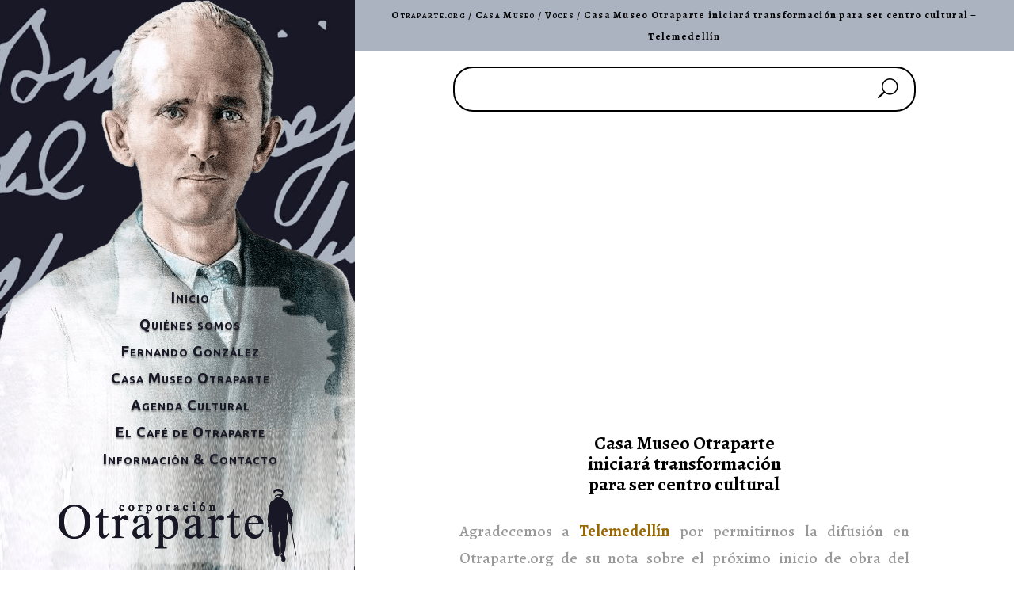

--- FILE ---
content_type: application/javascript
request_url: https://www.otraparte.org/js/random-juicios.js
body_size: 15633
content:
// JavaScript Document

// ==============================================
// Copyright 2004 by CodeLifter.com
// Free for all; but please leave in this header.
// ==============================================

var Quotation=new Array() // do not change this!

// Set up the quotations to be shown, below.
// To add more quotations, continue with the
// pattern, adding to the array.  Remember
// to increment the Quotation[x] index!

Quotation[0] = "«A Colombia no le ha pasado nada tan grande como Fernando González. Y eso es la grandeza: acicate para seguir vivos. Estar vivo es tener ganas: de pelear, de penetrar en el mundo, de buscar el conocimiento, de asediar placenteramente a esa presa furtiva que es la verdad. […] De todos modos, aunque la moda no lo lleve hoy en la cresta de la popularidad, ahí está como un tesoro, como acopio de armas y vituallas para el combate que algún día librará Latinoamérica por su libertad y su destino. Es un signo para la vida».<br><br>~ Alberto Aguirre ~";
Quotation[1] = "«Fernando González es más agradable que el Conde de Keyserling. El biógrafo colombiano tiene, sobre el maestro estoniano, la virtud de la síntesis…».<br><br>~ A Vanguarda (Lisboa) ~";
Quotation[2] = "«A González no lo pueden clasificar, ni encajar, ni estancar. Por eso desazona».<br><br>~ Alberto Aguirre ~";
Quotation[3] = "«Fernando González vivió divinamente, en el sentido sutil y vario que tiene esta voz. Porque su vida fue manifestación. Y la palabra que escribió es del todo manifiesta».<br><br>~ Alberto Aguirre ~";
Quotation[4] = "«Digámoslo de una vez, aunque suene esperpéntico: para entender a Fernando González no basta leerlo. Sí, leerlo, pero abriéndose. […] No es fácil que aquí entiendan a Fernando González, porque los sudamericanos son planos y viven vidas entre rieles. Se forman las ideas más curiosas sobre su vida-obra. […] Hay que leer a González con los ojos y el alma y el corazón abiertos. Para aprehenderlo se necesita la disposición generosa de todo el ser».<br><br>~ Alberto Aguirre ~";
Quotation[5] = "«No escribía para la gloria. Por eso vivía a la enemiga, pues los colombianos no hacen cosa alguna, ni escriben cosa alguna, ni intentan cosa alguna que no sea para asegurarse el pedestal y una fama aldeana. En un país así, Fernando González no tenía “copartidarios”. Ni escribía para ganar medallas. Al escribir a la enemiga, desechaba adeptos y condecoraciones».<br><br>~ Alberto Aguirre ~";
Quotation[6] = "«Doña Margarita era la pasión suave y contenida. Una presencia impalpable, que reforzaba la grandeza. No era imagen agachada o sumisa, sino la comprensión pura, limpia de toda vanidad y de toda escoria. De esa presencia arrancaban la fuerza y la pasión de Fernando González. Y allí volvían».<br><br>~ Alberto Aguirre ~";
Quotation[7] = "«Hasta hoy, operantes aún los sistemas político-culturales, los moldes sociales, las mentiras sociales que él puso al descubierto y criticó sonreído y solitario, su obra permanece desconocida y olvidada. El día en que el acontecer histórico y la evolución cultural maduren los pueblos americanos, se entenderá su mensaje y se le mirará como un profeta iluminado, cuyos reflejos se perdieron en un caliginoso mundo simulador y egoísta».<br><br>~ Alberto Restrepo González ~";
Quotation[8] = "«La originalidad de González no radica, como se ha creído, en su ingeniosidad verbal, ni en su lenguaje duro, ni en su capacidad humorística o hiperbólica, ni en su desmedida capacidad de enfrentamiento con los símbolos institucionales, sino en su concepción o vivencia, más exactamente, y en su capacidad de expresión de un mundo nuevo y una filosofía nueva bloqueada ante los problemas filosóficos, más allá de la ilustración y de la Modernidad».<br><br>~ Alberto Restrepo González ~";
Quotation[9] = "«Nadar contra la corriente era la forma de nadar, y con la Nada como carnada dimos un terapéutico salto en el vacío, retomando la actitud guerrera de Fernando González, el santo envigadeño que malgastó su juventud combatiendo una perversión llamada Colombia, esta cosa narcotizada de inciensos innobles, sustancia plagada de guerras intestinas, antiguas y nocturnas, hechas a traición y dirigidas por los traficantes de conciencias que usurpan nuestros libros de historia. […] Fernando González intentó cambiar la situación, pero lo aislaron. A los nadaístas tuvieron que escucharnos y soportarnos».<br><br>~ Eduardo Escobar ~";
Quotation[10] = "«La deuda que Colombia tiene con Fernando González nunca será cancelada, mientras su pensamiento no haya sido totalmente integrado al alma viva de la nacionalidad. Nadie como él es en Colombia el contemporáneo de la juventud; nadie como él ejerce una comunión más viva y directa con el espíritu nuevo, con sus ímpetus y rebeliones. Su obra irriga de vitalidad el corazón de nuestro tiempo».<br><br>~ Gonzalo Arango ~";
Quotation[11] = "«Un hermoso jardín sembrado de carboneros, totumos, orquídeas y naranjales rodea la casa por los cuatro costados, la aísla de la carretera y de los paseantes y proporciona al maestro la vida vegetal que necesita para sentirse comunicado con la tierra. Porque Fernando González es cualquier cosa menos un intelectual desarraigado. Para él la savia no es un líquido ajeno, como no le son ajenas las penas del árbol, los sudores del cucarrón o la sombra del carbonero que él mismo plantó hace treinta años».<br><br>~ Juan Salas ~";
Quotation[12] = "«De los libros que llegan de los países bolivarianos, son los primeros los de Fernando González donde se encuentra a la vez un pensamiento original y sólido y una prosa de gran calidad. Pensamiento original y sólido, porque ante todo es humano, y que traspasa hasta muy lejos las extensas fronteras de Venezuela, Ecuador y Colombia…».<br><br>~ Valery Larbaud ~";
Quotation[13] = "«Sus apuntes de política y sociología, con que Ud. matiza sus obras, me han parecido siempre suyos: suyos por el criterio, por la apreciativa, por los puntos de vista. Su libro de Ud. tiene muchos matices y, por ello, denuncia lo complicado de esa psiquis suya. ¿Sabe lo que más me gusta de sus obras? Pues el antioqueñismo, un antioqueñismo pasado y repasado por muchos libros y por muchos cedazos. Dígole, pues, Fernando amigo, que si con sus obras anteriores ha cosechado muchos lauros, con “El Hermafrodita dormido” serán para agobiarlo».<br><br>~ Tomás Carrasquilla ~";
Quotation[14] = "«También he estado leyendo Don Benjamín, jesuita predicador. “La risa casi muda de F.G.” Como Dickens, como Goya —pero sin sus hipérboles. Sólo la vida —vida —corrientes, ríos de vida. Donde quiera que la toques: vida. Cuánta comprensión. Cuánta densidad. Cada palabra es un estallido de vida humana».<br><br>~ Thornton Wilder ~";
Quotation[15] = "«Los libros de Fernando González están acribillados a uñazos, pues cuando se me extravía el lápiz les doy con la uña. Son grandes libros, demoledores de cosas arraigadas y tristes e impregnados con ráfagas de misticismo…».<br><br>~ Teresa de la Parra ~";
Quotation[16] = "«Con él aprendimos a ver el gallo, el gato, el perro, el árbol, un niño, un crepúsculo, con ojos recién inaugurados. Él nos enseñó esta honrada tarea de mirar cómo el mundo se crea cada día y renace en la pupila clara. Él insinuó que el amor no era una palabra: era un impulso sostenido, un nombre propio, una altura, una caída; nos mostró la posibilidad de un camino cuando todos los caminos parecían errados. Él nos dijo la precaria y agobiada verdad del hombre».<br><br>~ Manuel Mejía Vallejo ~";
Quotation[17] = "«Antioquia no ha comenzado a gerenciar aún, como ha de suceder pronto, la empresa continental, americana; pero su pensamiento sí ha cobrado ya alas andinas; y Fernando González es uno de los primeros polluelos que las han abierto. Su nombre es popular en España lo mismo que en todas las repúblicas latinas del Nuevo Mundo, y sus obras son un plato apetecido por los editores de habla castellana».<br><br>~ Luis Enrique Osorio ~";
Quotation[18] = "«De lo que sí podemos estar seguros es de que Fernando González jamás será un escritor popular. Aunque este pensador haya encontrado la mayoría de sus personajes en el vulgo, no significa que sea asequible a él. No es el escritor quien tiene que descender sino el pueblo educarse para alcanzarlo. Sí, toda la obra del maestro González es un canto a la vida, pero a una vida trascendente, sublimada por su espíritu, a la cual sólo llegan espíritus de selección. Si en pocas palabras se pudiera resumir la vida de Fernando González, yo diría que la empleó íntegramente en combatir dos vicios terribles que afligen y rebajan al hombre: la vanidad y la mentira».<br><br>~ León Posada ~";
Quotation[19] = "«¿Cuál el secreto de su habla? El nombrar las cosas en su esencia, el verse y vernos en lo que somos, un trozo de barro ensimismado. En el fondo, así lo recorran ráfagas de lástimas y rabias, Fernando González parece convocar esta esquirla de Montaigne: “No hago nada sin alegría”».<br><br>~ Juan Manuel Roca ~";
Quotation[20] = "«En la época de los solitarios creadores, Fernando González será el épico cantor de la gran soberbia que hay en la soledad, porque supo, en medio de un mundo de soledades renegadas, acompañarse de Dios para crear la única compañía posible al escultor de su propio futuro».<br><br>~ Gonzalo Cadavid Uribe ~";
Quotation[21] = "«Era un maestro bondadoso y terrible. Después de Jesucristo no he conocido otro mejor. Era a su vez, discípulo adelantado del Galileo; lo que aprendió del Maestro taladraba sus sueños como espina de redentor. Toda su vida caminó por esa senda, no detrás ni pisando las huellas: siguiendo el camino que no empieza ni termina porque es infinito».<br><br>~ Gonzalo Arango ~";
Quotation[22] = "«En la época en que leí sus libros me hice a la idea de que un hombre tan grande —del que nada se sabía—  tenía que estar muerto. Sin embargo, vivía a 50 centavos de bus de Medellín, en una casita a la orilla de la carretera de Envigado, entre pisquines umbríos y naranjos enanos: “Otraparte”».<br><br>~ Gonzalo Arango ~";
Quotation[23] = "«Fernando González es entre nosotros de esa estirpe de profetas que abren un camino, que conducen al hombre más allá del hombre, hacia un destino más alto en su vida interior».<br><br>~ Gonzalo Arango ~";
Quotation[24] = "«Los libros de Fernando me sacuden hondamente. Hay en él una riqueza tan viva, un fermento tan prodigioso que aquello me recuerda la irrupción de los almácigos en humus negro. ¡Es muy lindo estar tan vivo…!».<br><br>~ Gabriela Mistral ~";
Quotation[25] = "«Espíritu profundamente libre, desprevenido el de este filósofo ambulante. Ironía, humor y fuego desbordante de paradojas. Rechazo tranquilo y definitivo de todo dogma religioso, de toda moral convencional. Examen a fondo de todos los problemas, acercándolos a una concepción unitaria en que el instinto vital y la razón se acodan sin conflicto: eso son sus obras…».<br><br>~ Francis de Miomandre ~";
Quotation[26] = "«Fue Fernando González un espíritu rebelde y pugnaz, pero al mismo tiempo hondamente amador de la vida y de la realidad colombiana que fustigó. Logró forjar un pensamiento filosófico a partir de nuestra idiosincrasia, utilizando un lenguaje tan propio de nuestro pueblo que le valió ser calificado de mal hablado. Fue un “maestro de escuela” que escandalizó y al mismo tiempo abrió derroteros hacia la autenticidad. Lo condenaron por ateo y, no obstante, fue un místico. Escribió en una prosa limpia e innovadora, pero “para lectores lejanos”. Se proclamó maestro pero, según sus mismas palabras, no buscaba crear discípulos, sino solitarios. Su obra es siempre nueva, fresca y conturbadora. Y su vida fue eso: un viaje de la rebeldía al éxtasis».<br><br>~ Ernesto Ochoa Moreno ~";
Quotation[27] = "«Fernando González fue un viajero locuaz. Los viajes de Fernando, dentro y fuera de sí mismo, constituyen una aventura mental apasionante. Se trata de un caso insólito».<br><br>~ Alberto Saldarriaga ~";
Quotation[28] = "«Fernando González, escritor mundial, se burla de sus personajes y del lector mismo. Yo comprendo bien lo primero: reírse de sus personajes no es dado a todo escritor, sino a los buenos, de Cervantes para abajo. Pero… ¿por qué nos toma también el pelo a los lectores…?».<br><br>~ Alejandro López ~";
Quotation[29] = "«Si por filosofía entendemos el amor a la Sabiduría, su significado etimológico, la búsqueda profunda en la vida de ciencias, artes o letras, del “entendiendo”, como diría él, Fernando González fue el más grande y, mejor, el filósofo más original que conocí en mi largo peregrinar por el mundo de los hombres y de los libros».<br><br>~ Andrés Ripol ~";
Quotation[30] = "«He empezado a saborear “Mi Simón Bolívar” y a admirar las mil barbaridades tan inteligentes que a usted se le ocurren. Auguro que el libro tendrá igual o mayor resonancia que “Viaje a pie”».<br><br>~ Carlos E. Restrepo ~";
Quotation[31] = "«Asumiéndose desde su instintividad más elemental, sin encubrimientos, esguinces, ni huidas, Fernando González no hizo otra cosa que convivir con el universo, a la búsqueda de Dios. Toda su vida luchó por un solo propósito: realizar su existencia en EL SER; llegar a actualizar en EL SER su latencia existencial. Su obra es el itinerario de su viaje, en la pasión, la meditación y la oración, desde la representación existencial hasta la Intimidad del SER».<br><br>~ Alberto Restrepo González ~";
Quotation[32] = "«Fernando González, sin duda alguna, es poseedor de uno de los más finos espíritus de observador y de filósofo, no solamente entre los escritores del mundo americano, sino entre los pensadores contemporáneos universales…».<br><br>~ Xavier de Cardaillac ~";
Quotation[33] = "«Basta leer sus páginas saturadas de volterianismo y lascivia para persuadirse de que “Viaje a pie” está prohibido por el mismo derecho natural…».<br><br>~ Tiberio Salazar (Obispo de Manizales) ~";
Quotation[34] = "«La soledad es gran compañía, gran intimidad. Mi padre, quien soñaba con Otraparte como una escuelita de solitarios, decía que sólo cuando uno se siente solo vive y tiene fuerzas para dar. Eso queremos que pase en la Corporación Fernando González - Otraparte. Que sea una vacuna, algo que construya, que a ella vengan los niños y sientan que están solos y tienen que conquistar el mundo, y las ideas, y la vida, que es lo que Dios nos dio».<br><br>~ Simón González ~";
Quotation[35] = "«Al fin he encontrado un hombre admirable y las palabras sobran».<br><br>~ Marta Traba ~";
Quotation[36] = "«Otraparte: Noción de libertad, espacio íntimo para el cultivo de aquello que los griegos llamaron “calogaitía”: lo bello, lo bueno y lo inteligente».<br><br>~ Manuel Guzmán Hennessey ~";
Quotation[37] = "«La vida, la muerte, Dios…, el hombre, la tierra, el cosmos…, todo esto adquiere, en sus labios, un sentido tan vivo y hondo…, que asombra… Por eso, al oírlo hablar… lo primero que descubrí fue que yo había permanecido muerto ante el misterio…; y que de pronto…, cuando iba por un camino…, como desterrado…, me encontré con un brujo que me lo mostró…».<br><br>~ Félix Ángel Vallejo ~";
Quotation[38] = "«Canijo y desgarbado, Fernando González trasuda por todo él, pero en especial por los ojos, por la muy escasa sonrisa y por el amplio litoral de las manos, una fuerza casi desconocida en nuestro medio: personalidad. Hombre para nosotros, no importa cuán equivocados estemos, sigue siendo Personalidad; y, corolario magnificante, quien dice entre nosotros personalidad está trazando un sinónimo de Soledad. Diremos pues que Fernando González es un Hombre, es una Personalidad o es una Soledad. En el individuo, esta trilogía es una sola cosa».<br><br>~ Mario Escobar Velásquez ~";
Quotation[39] = "«Cierro los ojos. Al sombrajo de mis ceibas, en esa frescura soledosa de la compañía de Intimidad, o en Intimidad, de Fernando González, me lo imagino haciendo este viaje a pie por la Internet. Serio y sonreído al mismo tiempo. Ahí va, con su boina y su bastón. Añusga los ojos. Atisba. Otea. No habla. Descubro, detrás de sus grandes orejas, el halo de su conciencia cósmica. ¡Ánimo, envigadeño descalzo!».<br><br>~ Ernesto Ochoa Moreno ~";
Quotation[40] = "«Ojear, hojear, leer sus libros, es liberar nuevos chorros de agua fresca y cristalina, con terrones de existencia que nos golpean cada vez en forma diferente porque vamos cambiando. Sus palabras impresas evolucionan ante el devenir mental, intelectual, espiritual del interlocutor. No es puerto de llegada: es un viajero que nos abre su cuaderno de bitácora, desde donde señala su Norte, el que va vislumbrando por etapas; el que persigue desde siempre, y hasta siempre: “1934 - Busco a Dios, como mi mamá buscaba las agujas, en Envigado…”».<br><br>~ María Helena Uribe ~";
Quotation[41] = "«Es este libro, “Mi Simón Bolívar”, tan original e interesante que verdaderamente es digno del Libertador…».<br><br>~ Marcel Brion ~";
Quotation[42] = "«Desde las cinco de la mañana se iniciaba su día. Pensar y respirar eran una sola cosa. Quienes tuvimos la oportunidad de pasar tempranamente por frente a su residencia lo vimos pasearse pensativo en su corredor».<br><br>~ Leonel Estrada ~";
Quotation[43] = "«Alguna vez lo imaginé caminando bajo un paraguas sin tela, entre su armazón o esqueleto de alambre, en un campo donde llovían aerolitos. Tal su pastoreo de riesgos, su vocación de despojo».<br><br>~ Juan Manuel Roca ~";
Quotation[44] = "«La lectura de “Salomé” nos refresca tanto como el paso del viento entre los árboles. Y qué voz tan hermosa y potente. Es como si hablara un río después de haber atravesado muchos valles, secretas y oscuras corrientes. […] La poética de Fernando González es compleja y delicada, sutil en todas sus raíces, profunda y múltiple».<br><br>~ Lucía Estrada ~";
Quotation[45] = "«Los libros de Fernando González me dan la impresión que me produjeron las esculturas de Rodin. En el primer volumen de “Mi Simón Bolívar” se esboza la figura del Libertador. De esa obra surgirá un coloso…».<br><br>~ Guillermo Valencia ~";
Quotation[46] = "«La teología de Fernando González es la vida, la vida de Cristo en él, la iluminación de la fe a todos los acontecimientos de su vida y de su cosmos. Toda la vida de Fernando fueron caminos, todos sus caminos un único camino, el camino de la cruz para morir y resucitar con Cristo».<br><br>~ Fabio Villegas ~";
Quotation[47] = "«Sus libros son un testimonio existencial de inmensa singularidad. Donde el cristianismo deja de ser por primera vez en América sincretismo hueco, ritual perezoso, alharaca pesarosa de sepulcros blanqueados, cantar de monjas, para convertirse en experiencia interior, en conocimiento y camino hacia la desnudez. Y donde la literatura, en consecuencia, más allá del simple ejercicio vanidoso de estilo se hace labor sagrada. Soy el filósofo de la autenticidad. Dijo de sí mismo. La autenticidad. Que tanta falta hace en Colombia desde que la fundaron a florerazos y cómicos heroísmos de patanes».<br><br>~ Eduardo Escobar ~";
Quotation[48] = "«Ante la muerte de Fernando González, tengo la impresión de que un bosque ha perdido su árbol más alto y más joven por dentro, más lleno de mundo y de savias renovadoras. Este árbol era visible desde cualquier sitio del país y sus raíces estaban profundamente sepultadas en la tierra colombiana. Su sombra era paternal, ancha y acogedora, y dentro de ella era posible encontrar a la patria —a la patria más pura—  y sentir en la sangre, como la corriente de la sangre misma, la presencia del universo y la humedad de todos los ríos y las lluvias».<br><br>~ Carlos Castro Saavedra ~";
Quotation[49] = "«Francamente, para nada lo tuvieron en cuenta ni gobiernos ni prensa de su patria. Más bien daban la sensación de aborrecerlo e ingrata les era su presencia. Parece que tal inquina tenía sus raíces en que Fernando les hacía sombra. Estoy seguro de que si él hubiera acomodado su ingenio a cortejarlos y adularlos, y plegándose a tanta bajeza, revestida de oropel moderno, lo habrían llevado en hombros. Había nacido para genio solitario. Hasta de loco fue motejado por quienes están enseñados a nutrirse de todo manjar, así sea de manzanas lindas por fuera y putrefactas por dentro. ¡Críticos infelices! Son ellos los verdaderos locos, como que lanzan sus espumarajos ignorando dónde es la morada de los genios».<br><br>~ Benjamín Correa ~";
Quotation[50] = "«Sus libros son cautivadores en todo sentido…».<br><br>~ Alfonso Reyes ~";
Quotation[51] = "«Nosotros no desertaremos la misión de divulgar su obra entre las nuevas generaciones, por ser una obra que pertenece más al futuro que al pasado, por ser un escritor contemporáneo de la juventud, un iluminador de caminos, un maestro de vida».<br><br>~ Gonzalo Arango ~";
Quotation[52] = "«“Pensamientos de un viejo” se llama este libro, cuya presentación me ha tocado en suerte hacer al público, por honrosa designación con que se ha servido favorecerme D. Fernando González, su inteligente autor; y sin embargo, no hay tal viejo, ni como verdadero padre o creador de la obra, ni como personaje ficticio en cuya mente y pluma haya puesto el señor González sus propias lucubraciones y las formas con que las ha revestido. Joven es, con fresquísimo rostro y delicadas maneras de adolescente, el novel autor, y muy suyos y como tales por él mismo declarados, los pensamientos que llenan las páginas del libro».<br><br>~ Fidel Cano ~";
Quotation[53] = "«González es un muchacho que apenas tiene veinte años. Yo lo conocí en la Universidad, y allí tuve la buena ventura de ser uno de sus poquísimos amigos, el más intimo quizás. Juntos estudiábamos y discutíamos la filosofía escolástica, leíamos y comentábamos algún libro, o fatigábamos la memoria con una declinación latina o un texto de Cicerón. Frecuentemente, por cambiar mutuas impresiones de alma, suspendíamos el silogismo y el distingo apenas empezados, o nos sorprendía la hora de clase sin saber todavía los presentes de indicativo de los verbos y el nominativo de las declinaciones. Pero esto duró muy poco: afortunada o desgraciadamente para él —que ello es discutible—  la constante inquietud de su espíritu lo alejó de la monotonía de las aulas universitarias, y desde entonces la vida nos ha tenido casi por completo separados. Él vive entregado a sus lecturas y filosofías, y yo al apolillador estudio de los códigos».<br><br>~ Fernando Isaza ~";
Quotation[54] = "«Estoy sorprendido de que haya en Colombia un escritor tan completo, un removedor de ideas tan gallardo y un observador tan perspicaz y tan preciso como Fernando González. Es rara la aparición subitánea de un talento tan extenso y tan vigoroso».<br><br>~ Baldomero Sanín Cano ~";
Quotation[55] = "«Nació para la rebeldía. Lo expulsaron de primaria las hermanas del Colegio de la Presentación de Envigado porque después de un castigo les gritó: “¡Hermanas cagonas!”. Lo echaron los jesuitas de quinto de bachillerato porque leía a Nietzsche y se empecinó en negar ante el padre Quirós, profesor de filosofía, el primer principio: una cosa no puede ser y no ser al mismo tiempo. No era rebeldía, sino búsqueda de la verdad, de la autenticidad. Destruir la mentira para encontrar la verdad. Toda su obra tendrá una explicación a partir de esa actitud. Desde “Pensamientos de un viejo”, que publica a los 21 años, Fernando González fue eso: un maestro de escuela que enseña autenticidad y para ello todo lo destruye, porque todo es mentira. Un viaje metafísico, un viaje místico».<br><br>~ Ernesto Ochoa Moreno ~";
Quotation[56] = "«Doña Margarita era la pasión suave y contenida. Una presencia impalpable, que reforzaba la grandeza. No era imagen agachada o sumisa, sino la comprensión pura, limpia de toda vanidad y de toda escoria. De esa presencia arrancaban la fuerza y la pasión de Fernando González. Y allí volvían. […] Qué suavidad la suya allá en esa banca del corredor de Otraparte, cuando Lucas de Ochoa —burlón y alegre y sarcástico y triste y placentero—  iba nombrando las cosas y la vida. Doña Berenguela era la firmeza impalpable: qué presencia tan aguda la suya. Nos envolvía, y parecía que no estaba con nosotros. […] Por Margarita Restrepo se ve la grandeza de Fernando González».<br><br>~ Alberto Aguirre ~";
Quotation[57] = "«Este “Viaje a pie” fue vivido realmente y escrito paso a paso durante el camino que de Medellín conduce a Manizales. No tiene importancia. En esencia, se trata de un viaje alrededor del mundo de Fernando González. Y esto sí tiene importancia, pues con este hombre, con este escritor, con este profeta, se inician nuevos rumbos en la literatura colombiana y continental. Su aparición marca un renacimiento espiritual, funda un nuevo ser y un nuevo pensamiento».<br><br>~ Gonzalo Arango ~";
Quotation[58] = "«Fernando González es un escritor clásico. Y como clásico, de todos los tiempos. Sobre todo del nuestro: un colombiano universal. Su obra refleja este siglo, nos afecta, nos compromete, nos turba, nos acusa, nos libera. Constituye, por su rebeldía y sinceridad, por su desnudez y agresivo lenguaje, uno de los testimonios humanos más vivos y beligerantes de nuestra literatura. No es un escritor “profesional” en el sentido de hacer de la literatura un fin estético. Para él es un medio de comunicación, el más eficaz. A través de las palabras se confiesa, se comprende, se realiza como ser humano».<br><br>~ Gonzalo Arango ~";
Quotation[59] = "«Aunque la escritura de González no sea comprendida ni por los más conservadores (por su reevaluación de la religión católica) ni por los más liberales (por la inclusión de elementos religiosos en su escritura), es la opción que ha elegido para constituirse como individuo pleno, autónomo, para reevaluar los dogmas en los que ha crecido, sobre los que se ha conformado la sociedad en la que vive, y proponer un punto de vista único sobre su realidad que se constituya como una verdad, como un sostén, aunque sepa en su intimidad que dicha verdad será provisional: “Infiel, insatisfecho siempre, semejante a un viajero que llega y ya está de viaje, y cabezón, porque siempre, desde niño, estoy buscando la verdad”».<br><br>~ Paula Andrea Marín ~";
Quotation[60] = "«Fernando fue una fuerte presencia en mi vida entre los seis y los doce años. Vivía en la finca vecina a la nuestra y yo iba a su casa casi todos los días, a jugar con sus nietos. Su influencia, no literaria sino vivencial, fue grande, por lo impresionables y perceptivos que somos justamente a esa edad. Pude verlo mirar el mundo, y sólo con eso influyó en mi manera de hacerlo. Su enseñanza —que en nuestro caso consistió en estar ahí y dejar que los niños lo viéramos relacionándose con intelectuales, periodistas o personas del común—  tal vez evitó que me dejara atraer de manera irreversible por el intelectualismo, y me llevó a buscar siempre en la vida, mucho más que en los libros, el impulso para mis escritos».<br><br>~ Tomás González ~";
Quotation[61] = "«Leo siempre a Fernando González con delectación. Su obra es originalísima y del más desenfadado humorismo. Pero no es para todos. Caviar para la multitud, que dijo Shakespeare».<br><br>~ Jacinto Benavente ~";
Quotation[62] = "«A 52 años de la muerte de Fernando González, toda la vitalidad, la frescura, la belleza y la intensidad de su obra continúan acompañándonos. Diariamente sus palabras nutren la manera de asumir el camino del pensamiento y restauran el verdadero sentido de la inteligencia, así como el jardinero confía a las bondades del agua la fertilidad de su tierra».<br><br>~ Lucía Estrada ~";
Quotation[63] = "«Quedémonos más bien con lo que uno podría llamar “las cimas” de la cultura antioqueña del siglo XX: Tomás Carrasquilla, Fernando González, Pedro Nel Gómez, Débora Arango, Fernando Botero, Fernando Vallejo, Víctor Gaviria. En todos ellos hay sarpullidos antimodernos, pero sería imposible encapsular sus obras o su pensamiento en una mera actitud regresiva. […] Cada uno de esos pensadores y artistas aportó a una tradición más sutil que el apego al pasado. Y tal vez quien mejor lo definió fue Fernando González. El filósofo escribió en el número dos de su revista Antioquia para referir que el primer número se había agotado: “No esperábamos tanto, pues esta revista es hija nuestra y nosotros vivimos a la enemiga”. Alberto Aguirre, prologuista de una reedición de la revista del sabio de Envigado, agrega: “Para eso hizo esta revista, para vivir a la enemiga. Pues no de otra manera se puede vivir en una sociedad podrida”».<br><br>~ Pedro Adrián Zuluaga ~";
Quotation[64] = "«Nuestro viajero es un caso insólito porque en su robusta mentalidad se reunieron los temperamentos poético, filosófico y místico en proporciones variables. Nos parece que predominó el temperamento místico».<br><br>~ Alberto Saldarriaga ~";
Quotation[65] = "«De manera que digámoslo: con estos amigos de Fernando González, Estanislao Zuleta y Gonzalo Arango, la inteligencia le dio la espalda a la arrogancia de esos eruditos de corbatín que aquí siempre ejercieron el saber como una fusta para expulsar y descalificar de los otros. Estos hijos de filósofo silvestre aprendieron que la inteligencia no tiene por qué ser enemiga de la cordialidad, ni sintieron que para saber hubiera que dejar de querer. Nunca perdieron su acento paisa, tal vez porque apreciaban en su maestro lo que después advertiría José Manuel Arango, que Fernando González usó para pensarnos el dialecto que hablamos o tal vez también por otra causa profunda: porque nunca llegaron a la sensación de que para ser culto hay que olvidar el propio origen e integrarse a alguna tradición ilustre, esa pose afrancesada o germánica que fue la ruina de casi todos nuestros candidatos a filósofos».<br><br>~ William Ospina ~";
Quotation[66] = "«Aunque bolivariano y americanista, y aunque antioqueño por encima de todo, Fernando González se siente, en primer lugar, hijo de Envigado. La aldea veraniega, que se une hoy a Medellín por una pintoresca carretera asfaltada y arborizada, es su tribuna, desde la cual aspira a que le oiga el mundo entero. Allí le ha construido, el gran arquitecto Pepe Mejía, con el fruto de la labor literaria, una preciosa residencia estilo misión, donde los sauces y naranjos comienzan apenas a crecer, y la vaca grávida pasea por el llano con sagrada mansedumbre indostánica».<br><br>~ Luis Enrique Osorio ~";
Quotation[67] = "«Después de contemplar con arrobamiento el patio interior, enladrillado a la antigua, con dibujos de piedrecitas, y centralizado por una cisterna rústica que evoca a la samaritana caritativa, subimos por la escalera conventual, al mirador del piso alto, ante cuya baranda se destacan, abajo los geranios rojos que engorgolan la fachada, y al fondo las faldas salpicadas de alamedas y residencias, que en vez de apiñarse se dispersan dando la más grata sensación de holgura».<br><br>~ Luis Enrique Osorio ~";
Quotation[68] = "«Doña Margarita es una dama que conserva la tradicional sequedad del patriarcado antioqueño. Una sequedad de buen gusto, que en el fondo tiene mucho de franqueza acogedora. Sobre el mesón a que antaño se sentara el jefe del republicanismo se despliega la cristalería antigua y se mueve todo con modales castellanos».<br><br>~ Luis Enrique Osorio ~";
Quotation[69] = "«Él vivía en la finca vecina a la nuestra, en Envigado. En primer lugar, era un tío como los otros, pero también era un renombrado escritor. Yo me sentía orgulloso de tener un tío famoso y les chicaneaba a mis amigos del colegio con él. Me deslumbraba su manera de ser, de hablar, de relacionarse con el mundo. Tuve mucha suerte de convivir con una persona sabia como Fernando a una edad en la que las puertas de la percepción están abiertas de par en par».<br><br>~ Tomás González ~";
Quotation[70] = "«Yo estaba conversando con mi amigo Rafael Isaza frente al edificio Bolívar, en la acera contigua al almacén de un viejo Moreno… que murió de gordo… De Golpe, me llamó la atención un hombre que pasaba, aprisa, junto a nosotros… ¡Qué cabeza y qué orejas tan grandes!… Y unos mechones… (¿rubios?), rebeldes…, muy rebeldes…, de eléctrica rebeldía…, como alborotados… por el viento, igual que en algunas estampas de Einstein y Lloyd George, según mi peculiar modo de ver ciertas imágenes y el capricho de mi memoria… Pasó con gran rapidez, solo, muy alegre…, pues llevaba un gozoso resplandor en los ojos y… una sonrisa inocente… y… maliciosa… en los labios…».<br><br>~ Félix Ángel Vallejo ~";
Quotation[71] = "«El maestro Fernando González no nos habló de saberes disciplinados, de conocimientos científicos “arrogantes”, de métodos que moldean, la suya fue una manera propia y particular de entender los discursos y el ser humano. González fue un maestro en la forma más interesante que se puede constituir un maestro, un modo rizomático, peripatético, que propendía por un poco de filosofía untada de aire fresco de las praderas, de polvo de los caminos, de miedos del ser humano, de los afectos. Nos habló de la escritura libre, de la problematización de las máscaras sociales que usamos, de la importancia de la sabiduría y del reconocimiento de los afectos y afecciones que nos rodean y nos constituyen; esto aunque fuese más conocido y estimado en Europa que en Envigado y en Colombia, donde era ignorado las más de las veces, o minimizado intencionalmente».<br><br>~ Diana Milena Peñuela C. ~";
Quotation[72] = "«La obra de Fernando González me inspira la más apasionada curiosidad. Desde las primeras páginas de su último libro se ven las huellas inequívocas del gran talento que imaginara las graciosas escenas y las incomparables deducciones y enseñanzas de “Viaje a pie”…».<br><br>~ Baldomero Sanín Cano ~";
Quotation[73] = "«En Colombia no se ha reconocido aún el gran aporte que los libros del filósofo de Envigado dieron a la literatura nacional. La suya es una prosa limpia, escueta, espontánea, sin arandelas. Queda atrás la prosa centenarista y se inaugura el estilo directo y franco. Renovando, más allá de lo reconocido, los géneros narrativos, deja atrás también la novela costumbrista. Aún está por descubrir el Fernando González novelista. “Don Mirócletes”, “Benjamín, jesuita predicador”, “El maestro de escuela” y, al final, “La tragicomedia del padre Elías y Martina” la velera, son hitos en esa búsqueda narrativa».<br><br>~ Ernesto Ochoa Moreno ~";
Quotation[74] = "«¿Cuál fue la importancia de Fernando González? ¿Su vida magnífica, incesante en el caminar hacia sí mismo, infatigable en la búsqueda de la divinidad? Su pensamiento terco y nuevo y esperanzador que partió en dos una sociedad conservadora y sectaria? ¿Su estilo literario directo y francote, definido por Juan Luis Mejía como el más sabio a la hora de reflejar el ser antioqueño? Tal vez alguno, tal vez todo. Lo cierto es que el maestro se anticipó a muchas cosas y marcó una huella profunda en la mente de quienes lo rodearon».<br><br>~ Carlos Gustavo Álvarez ~";
Quotation[75] = "«La década de 1935 a 1945 es una etapa vital, casi febril, en la vida y en la obra de Fernando González: ejerce la abogacía para sobrevivir, edita cinco libros (“Cartas a Estanislao”, “Los negroides”, “Santander”, “El maestro de escuela”, “Estatuto de Valorización”). Hace la segunda edición de “Mi Simón Bolívar”, se mete en política y lanza listas propias para elecciones, publica diecisiete números de su revista Antioquia. Funda —con Pedro Nel Gómez y Rubén Uribe Arcila—  a LAIN (La Izquierda Nacional) y después… hastiado y decepcionado de ser “hombre público” escribe “Cómo volverse millonario en Colombia” (un tremendo texto inédito que continúa y refrenda la atmósfera de “El maestro de escuela”) y se encierra luego a un largo silencio en su finquita de Envigado».<br><br>~ Miguel Escobar Calle ~";
Quotation[76] = "«La trascendencia de su pensamiento y la inmanencia de su vida no se dan sólo porque el maestro González haya logrado traspasar las fronteras físicas de su Envigado y de Colombia, o porque su reconocimiento se dé más en el extranjero que en nuestro país, sino por el eco de contemporaneidad que adquieren su reflexión y su escritura. ¿Por qué pensar entonces a Fernando González como educador latinoamericano? Entre otras razones, porque se considera que no se es maestro sólo por la formación únicamente restringida a la obtención de un título, tampoco porque se estudie pedagogía o se tenga un doctorado en ésta, ni por la validez y especificidad científica de los conocimientos que alguien logre adquirir alrededor de una disciplina. Se es maestro, quizá, por la historia que configura la vida de un ser humano; por la fuerza, el deseo y el apasionamiento de un pensamiento; por la huella que deja en las mentes y, sobre todo, en los cuerpos de los otros; por la forma en que la propia vida permite configurar formas otras de existir, otras posibilidades de crear, de pensar, de soñar».<br><br>~ Diana Milena Peñuela C. ~";
Quotation[77] = "«En la primera mitad de este siglo Colombia asistió indiferente al florecimiento de la filosofía de Fernando González, quien entendió muy temprano que nunca llegaríamos a existir para la historia si no asumíamos la tarea de ser latinoamericanos y de ser colombianos. […] Él mismo asumió con gran audacia y con firme convicción la tarea de desarrollar un pensamiento que se pareciera a nosotros. […] Él utilizó el lenguaje de todos los días, intentó aliar las aventuras del pensamiento con la fluidez y la eficacia del habla popular, no se fingía erudito, era algo más hondo, un colombiano tratando, casi por primera vez, de pensar su mundo, sus virtudes, sus defectos, de desnudar las incoherencias de un orden social demasiado lleno de conflictos, de atropellos y de imposturas».<br><br>~ William Ospina ~";
Quotation[78] = "«Al gallinazo que volaba más alto le encantaba dejarse caer, de pronto, desde bien arriba. A los demás no les gustaba volar con él, porque los dejaba atrás; ni juntarse con él, porque creían que les decía mentiras. Había unos poquitos gallinazos, de los más chiquitos y menos pesados, que sí lo querían. Y era porque como eran chiquitos y casi no pesaban, él se los montaba encima de las alas y los llevaba volando, a pasear, por allá arriba, arriba. Desde allá les mostraba todas las cosas maravillosas que él veía, y pasaban muy contentos».<br><br>~ Regina Mejía de Gaviria ~";
Quotation[79] = "«La obra de Fernando González es única en la literatura hispanoamericana, por su profundidad de reflexión y por su fineza artística».<br><br>~ Stanislaw Pazurkiewicz ~";
Quotation[80] = "«Leerlo no es, creo yo, una mera experiencia intelectual, es una experiencia vital, como oír el viento en los árboles, como meterse al mar, como estudiar las rosas o los músculos, como aprender a nadar o a volar en cometa. Estoy seguro de que pocos guías pueden ayudarnos tanto a encontrar la madera de nuestro propio sueño como este soñador tan reciamente colombiano, tan reciamente antioqueño y a la vez tan de otra parte. De la galaxia que no está en los mitos, del mundo que no está en las cartas, del país que no está en los mapas. Del misterioso, cotidiano, sagrado, desconcertante, conmovedor país de una vez y de nunca más».<br><br>~ William Ospina ~";

// ======================================
// Do not change anything below this line
// ======================================
var Q = Quotation.length;
var whichQuotation=Math.round(Math.random()*(Q-1));
function showQuotation(){document.write(Quotation[whichQuotation]);}
showQuotation();
